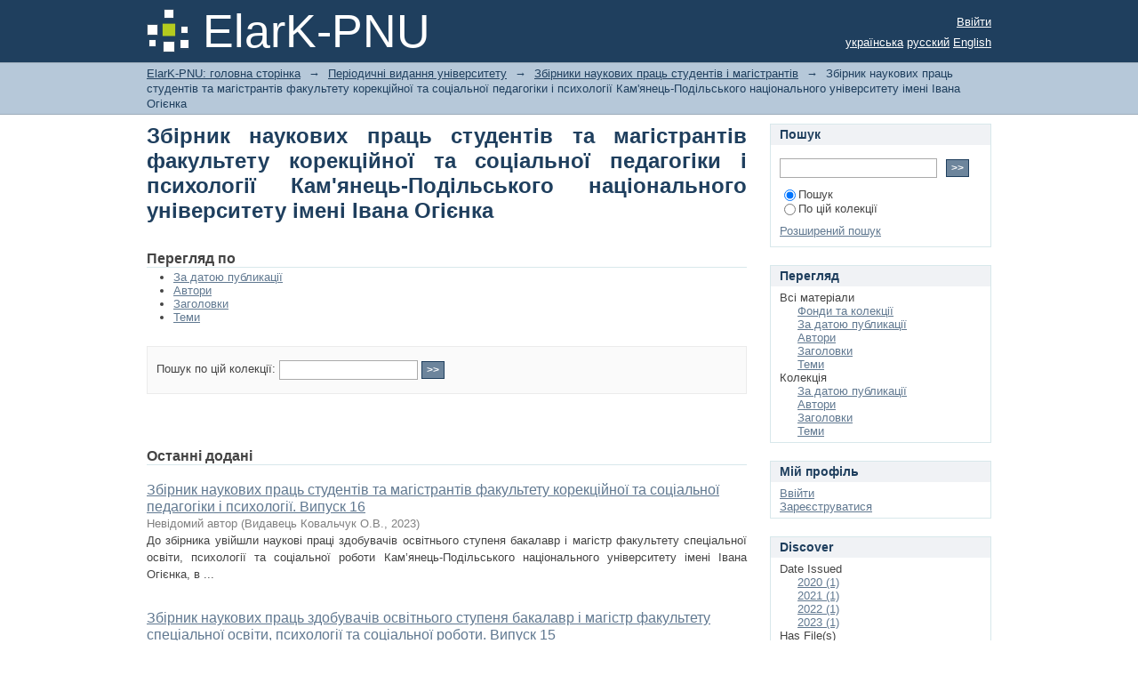

--- FILE ---
content_type: text/html;charset=utf-8
request_url: http://elar.kpnu.edu.ua:8081/xmlui/handle/123456789/148;jsessionid=D143F62882B8B81B9DFB7825D1632DDC
body_size: 31594
content:
<?xml version="1.0" encoding="UTF-8"?>
<!DOCTYPE html PUBLIC "-//W3C//DTD XHTML 1.0 Strict//EN" "http://www.w3.org/TR/xhtml1/DTD/xhtml1-strict.dtd">
<html xmlns="http://www.w3.org/1999/xhtml" class="no-js">
<head>
<meta content="text/html; charset=UTF-8" http-equiv="Content-Type" />
<meta content="IE=edge,chrome=1" http-equiv="X-UA-Compatible" />
<meta content="width=device-width,initial-scale=1.0,maximum-scale=1.0" name="viewport" />
<link rel="shortcut icon" href="/xmlui/themes/Mirage/images/favicon.ico" />
<link rel="apple-touch-icon" href="/xmlui/themes/Mirage/images/apple-touch-icon.png" />
<meta name="Generator" content="DSpace 6.3" />
<link type="text/css" rel="stylesheet" media="screen" href="/xmlui/themes/Mirage/lib/css/reset.css" />
<link type="text/css" rel="stylesheet" media="screen" href="/xmlui/themes/Mirage/lib/css/base.css" />
<link type="text/css" rel="stylesheet" media="screen" href="/xmlui/themes/Mirage/lib/css/helper.css" />
<link type="text/css" rel="stylesheet" media="screen" href="/xmlui/themes/Mirage/lib/css/jquery-ui-1.8.15.custom.css" />
<link type="text/css" rel="stylesheet" media="screen" href="/xmlui/themes/Mirage/lib/css/style.css" />
<link type="text/css" rel="stylesheet" media="screen" href="/xmlui/themes/Mirage/lib/css/authority-control.css" />
<link type="text/css" rel="stylesheet" media="handheld" href="/xmlui/themes/Mirage/lib/css/handheld.css" />
<link type="text/css" rel="stylesheet" media="print" href="/xmlui/themes/Mirage/lib/css/print.css" />
<link type="text/css" rel="stylesheet" media="all" href="/xmlui/themes/Mirage/lib/css/media.css" />
<link type="application/rss+xml" rel="alternate" href="/xmlui/feed/rss_1.0/123456789/148" />
<link type="application/rss+xml" rel="alternate" href="/xmlui/feed/rss_2.0/123456789/148" />
<link type="application/atom+xml" rel="alternate" href="/xmlui/feed/atom_1.0/123456789/148" />
<link type="application/opensearchdescription+xml" rel="search" href="http://elar.kpnu.edu.ua:8081/xmlui/open-search/description.xml" title="DSpace" />
<script type="text/javascript">
                                //Clear default text of empty text areas on focus
                                function tFocus(element)
                                {
                                        if (element.value == ' '){element.value='';}
                                }
                                //Clear default text of empty text areas on submit
                                function tSubmit(form)
                                {
                                        var defaultedElements = document.getElementsByTagName("textarea");
                                        for (var i=0; i != defaultedElements.length; i++){
                                                if (defaultedElements[i].value == ' '){
                                                        defaultedElements[i].value='';}}
                                }
                                //Disable pressing 'enter' key to submit a form (otherwise pressing 'enter' causes a submission to start over)
                                function disableEnterKey(e)
                                {
                                     var key;

                                     if(window.event)
                                          key = window.event.keyCode;     //Internet Explorer
                                     else
                                          key = e.which;     //Firefox and Netscape

                                     if(key == 13)  //if "Enter" pressed, then disable!
                                          return false;
                                     else
                                          return true;
                                }

                                function FnArray()
                                {
                                    this.funcs = new Array;
                                }

                                FnArray.prototype.add = function(f)
                                {
                                    if( typeof f!= "function" )
                                    {
                                        f = new Function(f);
                                    }
                                    this.funcs[this.funcs.length] = f;
                                };

                                FnArray.prototype.execute = function()
                                {
                                    for( var i=0; i < this.funcs.length; i++ )
                                    {
                                        this.funcs[i]();
                                    }
                                };

                                var runAfterJSImports = new FnArray();
            </script>
<title xmlns:i18n="http://apache.org/cocoon/i18n/2.1">Збірник наукових праць студентів та магістрантів факультету корекційної та соціальної педагогіки і психології Кам'янець-Подільського національного університету імені Івана Огієнка</title>
</head><!--[if lt IE 7 ]> <body class="ie6"> <![endif]-->
                <!--[if IE 7 ]>    <body class="ie7"> <![endif]-->
                <!--[if IE 8 ]>    <body class="ie8"> <![endif]-->
                <!--[if IE 9 ]>    <body class="ie9"> <![endif]-->
                <!--[if (gt IE 9)|!(IE)]><!--><body><!--<![endif]-->
<div id="ds-main">
<div id="ds-header-wrapper">
<div class="clearfix" id="ds-header">
<a id="ds-header-logo-link" href="/xmlui/">
<span id="ds-header-logo"> </span>
<span id="ds-header-logo-text">ElarK-PNU</span>
</a>
<h1 xmlns:i18n="http://apache.org/cocoon/i18n/2.1" class="pagetitle visuallyhidden">Збірник наукових праць студентів та магістрантів факультету корекційної та соціальної педагогіки і психології Кам'янець-Подільського національного університету імені Івана Огієнка</h1>
<div id="ds-user-box">
<p>
<a href="/xmlui/login">Ввійти</a>
</p>
</div>
<div xmlns:i18n="http://apache.org/cocoon/i18n/2.1" id="ds-language-selection">
<a href="?locale-attribute=uk">українська</a>
<a href="?locale-attribute=ru">русский</a>
<a href="?locale-attribute=en">English</a>
</div>
</div>
</div>
<div id="ds-trail-wrapper">
<ul id="ds-trail">
<li class="ds-trail-link first-link ">
<a href="/xmlui/">ElarK-PNU: головна сторінка</a>
</li>
<li xmlns:i18n="http://apache.org/cocoon/i18n/2.1" xmlns="http://di.tamu.edu/DRI/1.0/" class="ds-trail-arrow">→</li>
<li class="ds-trail-link ">
<a href="/xmlui/handle/123456789/109">Періодичні видання університету</a>
</li>
<li class="ds-trail-arrow">→</li>
<li class="ds-trail-link ">
<a href="/xmlui/handle/123456789/141">Збірники наукових праць студентів і магістрантів</a>
</li>
<li class="ds-trail-arrow">→</li>
<li class="ds-trail-link last-link">Збірник наукових праць студентів та магістрантів факультету корекційної та соціальної педагогіки і психології Кам'янець-Подільського національного університету імені Івана Огієнка</li>
</ul>
</div>
<div class="hidden" id="no-js-warning-wrapper">
<div id="no-js-warning">
<div class="notice failure">JavaScript is disabled for your browser. Some features of this site may not work without it.</div>
</div>
</div>
<div id="ds-content-wrapper">
<div class="clearfix" id="ds-content">
<div id="ds-body">
<h1 class="ds-div-head">Збірник наукових праць студентів та магістрантів факультету корекційної та соціальної педагогіки і психології Кам'янець-Подільського національного університету імені Івана Огієнка</h1>
<div id="aspect_artifactbrowser_CollectionViewer_div_collection-home" class="ds-static-div primary repository collection">
<div id="aspect_artifactbrowser_CollectionViewer_div_collection-search-browse" class="ds-static-div secondary search-browse">
<div id="aspect_browseArtifacts_CollectionBrowse_div_collection-browse" class="ds-static-div secondary browse">
<h2 class="ds-head">Перегляд по</h2>
<ul xmlns:i18n="http://apache.org/cocoon/i18n/2.1" xmlns="http://di.tamu.edu/DRI/1.0/" id="aspect_browseArtifacts_CollectionBrowse_list_collection-browse" class="ds-simple-list collection-browse">
<li class="ds-simple-list-item">
<a href="/xmlui/handle/123456789/148/browse?type=dateissued">За датою публикації</a>
</li>
<li xmlns:i18n="http://apache.org/cocoon/i18n/2.1" xmlns="http://di.tamu.edu/DRI/1.0/" class="ds-simple-list-item">
<a href="/xmlui/handle/123456789/148/browse?type=author">Автори</a>
</li>
<li xmlns:i18n="http://apache.org/cocoon/i18n/2.1" xmlns="http://di.tamu.edu/DRI/1.0/" class="ds-simple-list-item">
<a href="/xmlui/handle/123456789/148/browse?type=title">Заголовки</a>
</li>
<li xmlns:i18n="http://apache.org/cocoon/i18n/2.1" xmlns="http://di.tamu.edu/DRI/1.0/" class="ds-simple-list-item">
<a href="/xmlui/handle/123456789/148/browse?type=subject">Теми</a>
</li>
</ul>
</div>
<form xmlns:i18n="http://apache.org/cocoon/i18n/2.1" xmlns="http://di.tamu.edu/DRI/1.0/" id="aspect_discovery_CollectionSearch_div_collection-search" class="ds-interactive-div secondary search" action="/xmlui/handle/123456789/148/discover" method="post" onsubmit="javascript:tSubmit(this);">
<p id="aspect_discovery_CollectionSearch_p_search-query" class="ds-paragraph">Пошук по цій колекції: <input xmlns:i18n="http://apache.org/cocoon/i18n/2.1" xmlns="http://www.w3.org/1999/xhtml" id="aspect_discovery_CollectionSearch_field_query" class="ds-text-field" name="query" type="text" value="" /> <input xmlns:i18n="http://apache.org/cocoon/i18n/2.1" id="aspect_discovery_CollectionSearch_field_submit" class="ds-button-field" name="submit" type="submit" value="&gt;&gt;" />
</p>
</form>
</div>
<div id="aspect_artifactbrowser_CollectionViewer_div_collection-view" class="ds-static-div secondary">
<!-- External Metadata URL: cocoon://metadata/handle/123456789/148/mets.xml-->
<div xmlns:oreatom="http://www.openarchives.org/ore/atom/" xmlns:ore="http://www.openarchives.org/ore/terms/" xmlns:atom="http://www.w3.org/2005/Atom" class="detail-view"> 
            
            </div>
</div>
<h2 class="ds-div-head">Останні додані</h2>
<div xmlns:i18n="http://apache.org/cocoon/i18n/2.1" xmlns="http://di.tamu.edu/DRI/1.0/" id="aspect_discovery_CollectionRecentSubmissions_div_collection-recent-submission" class="ds-static-div secondary recent-submission">
<ul xmlns:oreatom="http://www.openarchives.org/ore/atom/" xmlns:ore="http://www.openarchives.org/ore/terms/" xmlns:atom="http://www.w3.org/2005/Atom" class="ds-artifact-list">
<!-- External Metadata URL: cocoon://metadata/handle/123456789/8921/mets.xml?sections=dmdSec,fileSec&fileGrpTypes=THUMBNAIL-->
<li class="ds-artifact-item odd">
<div class="artifact-description">
<div class="artifact-title">
<a href="/xmlui/handle/123456789/8921">Збірник наукових праць студентів та магістрантів факультету корекційної та соціальної педагогіки і психології. Випуск 16</a>
<span class="Z3988" title="ctx_ver=Z39.88-2004&amp;rft_val_fmt=info%3Aofi%2Ffmt%3Akev%3Amtx%3Adc&amp;rft_id=%D0%97%D0%B1%D1%96%D1%80%D0%BD%D0%B8%D0%BA+%D0%BD%D0%B0%D1%83%D0%BA%D0%BE%D0%B2%D0%B8%D1%85+%D0%BF%D1%80%D0%B0%D1%86%D1%8C+%D1%81%D1%82%D1%83%D0%B4%D0%B5%D0%BD%D1%82%D1%96%D0%B2+%D1%82%D0%B0+%D0%BC%D0%B0%D0%B3%D1%96%D1%81%D1%82%D1%80%D0%B0%D0%BD%D1%82%D1%96%D0%B2+%D1%84%D0%B0%D0%BA%D1%83%D0%BB%D1%8C%D1%82%D0%B5%D1%82%D1%83+%D0%BA%D0%BE%D1%80%D0%B5%D0%BA%D1%86%D1%96%D0%B9%D0%BD%D0%BE%D1%97+%D1%82%D0%B0+%D1%81%D0%BE%D1%86%D1%96%D0%B0%D0%BB%D1%8C%D0%BD%D0%BE%D1%97+%D0%BF%D0%B5%D0%B4%D0%B0%D0%B3%D0%BE%D0%B3%D1%96%D0%BA%D0%B8+%D1%96+%D0%BF%D1%81%D0%B8%D1%85%D0%BE%D0%BB%D0%BE%D0%B3%D1%96%D1%97+%2F+%D0%B7%D0%B0+%D1%80%D0%B5%D0%B4.+%D0%9E.%D0%92.+%D0%93%D0%B0%D0%B2%D1%80%D0%B8%D0%BB%D0%BE%D0%B2%D0%B0.+%D0%92%D0%B8%D0%BF.16.+%D0%9A%D0%B0%D0%BC%E2%80%99%D1%8F%D0%BD%D0%B5%D1%86%D1%8C-%D0%9F%D0%BE%D0%B4%D1%96%D0%BB%D1%8C%D1%81%D1%8C%D0%BA%D0%B8%D0%B9%3A+%D0%92%D0%B8%D0%B4%D0%B0%D0%B2%D0%B5%D1%86%D1%8C+%D0%9A%D0%BE%D0%B2%D0%B0%D0%BB%D1%8C%D1%87%D1%83%D0%BA+%D0%9E.%D0%92.+2023.+130+c.&amp;rft_id=http%3A%2F%2Felar.kpnu.edu.ua%2Fxmlui%2Fhandle%2F123456789%2F8921&amp;rfr_id=info%3Asid%2Fdspace.org%3Arepository&amp;">
                    ﻿ 
                </span>
</div>
<div class="artifact-info">
<span class="author">Невідомий автор</span> <span xmlns:i18n="http://apache.org/cocoon/i18n/2.1" class="publisher-date">(<span class="publisher">Видавець Ковальчук О.В.</span>, <span class="date">2023</span>)</span>
</div>
<div class="artifact-abstract">До збірника увійшли наукові праці здобувачів освітнього ступеня бакалавр і магістр факультету спеціальної освіти, психології та соціальної роботи Кам’янець-Подільського національного університету імені Івана Огієнка, в ...</div>
</div>
</li>
<!-- External Metadata URL: cocoon://metadata/handle/123456789/6633/mets.xml?sections=dmdSec,fileSec&fileGrpTypes=THUMBNAIL-->
<li class="ds-artifact-item even">
<div class="artifact-description">
<div class="artifact-title">
<a href="/xmlui/handle/123456789/6633">Збірник наукових праць здобувачів освітнього ступеня бакалавр і магістр факультету спеціальної освіти, психології та соціальної роботи. Випуск 15</a>
<span class="Z3988" title="ctx_ver=Z39.88-2004&amp;rft_val_fmt=info%3Aofi%2Ffmt%3Akev%3Amtx%3Adc&amp;rft_id=%D0%97%D0%B1%D1%96%D1%80%D0%BD%D0%B8%D0%BA+%D0%BD%D0%B0%D1%83%D0%BA%D0%BE%D0%B2%D0%B8%D1%85+%D0%BF%D1%80%D0%B0%D1%86%D1%8C+%D0%B7%D0%B4%D0%BE%D0%B1%D1%83%D0%B2%D0%B0%D1%87%D1%96%D0%B2+%D0%BE%D1%81%D0%B2%D1%96%D1%82%D0%BD%D1%8C%D0%BE%D0%B3%D0%BE+%D1%81%D1%82%D1%83%D0%BF%D0%B5%D0%BD%D1%8F+%D0%B1%D0%B0%D0%BA%D0%B0%D0%BB%D0%B0%D0%B2%D1%80+%D1%96+%D0%BC%D0%B0%D0%B3%D1%96%D1%81%D1%82%D1%80+%D1%84%D0%B0%D0%BA%D1%83%D0%BB%D1%8C%D1%82%D0%B5%D1%82%D1%83+%D1%81%D0%BF%D0%B5%D1%86%D1%96%D0%B0%D0%BB%D1%8C%D0%BD%D0%BE%D1%97+%D0%BE%D1%81%D0%B2%D1%96%D1%82%D0%B8%2C+%D0%BF%D1%81%D0%B8%D1%85%D0%BE%D0%BB%D0%BE%D0%B3%D1%96%D1%97+%D1%82%D0%B0+%D1%81%D0%BE%D1%86%D1%96%D0%B0%D0%BB%D1%8C%D0%BD%D0%BE%D1%97+%D1%80%D0%BE%D0%B1%D0%BE%D1%82%D0%B8+%2F+%D0%B7%D0%B0+%D1%80%D0%B5%D0%B4.+%D0%9E.%D0%92.+%D0%93%D0%B0%D0%B2%D1%80%D0%B8%D0%BB%D0%BE%D0%B2%D0%B0.+%D0%92%D0%B8%D0%BF.15.+%D0%9A%D0%B0%D0%BC%E2%80%99%D1%8F%D0%BD%D0%B5%D1%86%D1%8C-%D0%9F%D0%BE%D0%B4%D1%96%D0%BB%D1%8C%D1%81%D1%8C%D0%BA%D0%B8%D0%B9%3A+%D0%92%D0%B8%D0%B4%D0%B0%D0%B2%D0%B5%D1%86%D1%8C+%D0%9A%D0%BE%D0%B2%D0%B0%D0%BB%D1%8C%D1%87%D1%83%D0%BA+%D0%9E.%D0%92.+2022.+258+c.&amp;rft_id=http%3A%2F%2Felar.kpnu.edu.ua%3A8081%2Fxmlui%2Fhandle%2F123456789%2F6633&amp;rfr_id=info%3Asid%2Fdspace.org%3Arepository&amp;">
                    ﻿ 
                </span>
</div>
<div class="artifact-info">
<span class="author">Невідомий автор</span> <span xmlns:i18n="http://apache.org/cocoon/i18n/2.1" class="publisher-date">(<span class="publisher">Видавець Ковальчук О.В.</span>, <span class="date">2022</span>)</span>
</div>
<div class="artifact-abstract">До збірника увійшли наукові праці здобувачів освітнього ступеня бакалавр і магістр факультету спеціальної освіти, психології та соціальної роботи Кам’янець-Подільського національного університету імені Івана Огієнка, в ...</div>
</div>
</li>
<!-- External Metadata URL: cocoon://metadata/handle/123456789/6632/mets.xml?sections=dmdSec,fileSec&fileGrpTypes=THUMBNAIL-->
<li class="ds-artifact-item odd">
<div class="artifact-description">
<div class="artifact-title">
<a href="/xmlui/handle/123456789/6632">Збірник наукових праць студентів та магістрантів факультету корекційної та соціальної педагогіки і психології. Випуск 14</a>
<span class="Z3988" title="ctx_ver=Z39.88-2004&amp;rft_val_fmt=info%3Aofi%2Ffmt%3Akev%3Amtx%3Adc&amp;rft_id=%D0%97%D0%B1%D1%96%D1%80%D0%BD%D0%B8%D0%BA+%D0%BD%D0%B0%D1%83%D0%BA%D0%BE%D0%B2%D0%B8%D1%85+%D0%BF%D1%80%D0%B0%D1%86%D1%8C+%D1%81%D1%82%D1%83%D0%B4%D0%B5%D0%BD%D1%82%D1%96%D0%B2+%D1%82%D0%B0+%D0%BC%D0%B0%D0%B3%D1%96%D1%81%D1%82%D1%80%D0%B0%D0%BD%D1%82%D1%96%D0%B2+%D1%84%D0%B0%D0%BA%D1%83%D0%BB%D1%8C%D1%82%D0%B5%D1%82%D1%83+%D0%BA%D0%BE%D1%80%D0%B5%D0%BA%D1%86%D1%96%D0%B9%D0%BD%D0%BE%D1%97+%D1%82%D0%B0+%D1%81%D0%BE%D1%86%D1%96%D0%B0%D0%BB%D1%8C%D0%BD%D0%BE%D1%97+%D0%BF%D0%B5%D0%B4%D0%B0%D0%B3%D0%BE%D0%B3%D1%96%D0%BA%D0%B8+%D1%96+%D0%BF%D1%81%D0%B8%D1%85%D0%BE%D0%BB%D0%BE%D0%B3%D1%96%D1%97+%2F+%D0%B7%D0%B0+%D1%80%D0%B5%D0%B4.+%D0%9D.%D0%A1.+%D0%93%D0%B0%D0%B2%D1%80%D0%B8%D0%BB%D0%BE%D0%B2%D0%BE%D1%97.+%E2%80%93+%D0%92%D0%B8%D0%BF.14+%E2%80%93+%D0%9A%D0%B0%D0%BC%E2%80%99%D1%8F%D0%BD%D0%B5%D1%86%D1%8C-%D0%9F%D0%BE%D0%B4%D1%96%D0%BB%D1%8C%D1%81%D1%8C%D0%BA%D0%B8%D0%B9%3A+%D0%92%D0%B8%D0%B4%D0%B0%D0%B2%D0%B5%D1%86%D1%8C+%D0%9A%D0%BE%D0%B2%D0%B0%D0%BB%D1%8C%D1%87%D1%83%D0%BA+%D0%9E.%D0%92.+2021.+%E2%80%93+246+c.&amp;rft_id=http%3A%2F%2Felar.kpnu.edu.ua%3A8081%2Fxmlui%2Fhandle%2F123456789%2F6632&amp;rfr_id=info%3Asid%2Fdspace.org%3Arepository&amp;">
                    ﻿ 
                </span>
</div>
<div class="artifact-info">
<span class="author">Невідомий автор</span> <span xmlns:i18n="http://apache.org/cocoon/i18n/2.1" class="publisher-date">(<span class="publisher">Видавець Ковальчук О.В.</span>, <span class="date">2021</span>)</span>
</div>
<div class="artifact-abstract">До збірника увійшли наукові праці студентів та магістрантів факультету корекційної та соціальної педагогіки і психології Кам’янець-Подільського національного університету імені Івана Огієнка, а також студентів інших ...</div>
</div>
</li>
<!-- External Metadata URL: cocoon://metadata/handle/123456789/6631/mets.xml?sections=dmdSec,fileSec&fileGrpTypes=THUMBNAIL-->
<li class="ds-artifact-item even">
<div class="artifact-description">
<div class="artifact-title">
<a href="/xmlui/handle/123456789/6631">Збірник наукових праць студентів та магістрантів факультету корекційної та соціальної педагогіки і психології. Випуск 13. Частина 1</a>
<span class="Z3988" title="ctx_ver=Z39.88-2004&amp;rft_val_fmt=info%3Aofi%2Ffmt%3Akev%3Amtx%3Adc&amp;rft_id=%D0%97%D0%B1%D1%96%D1%80%D0%BD%D0%B8%D0%BA+%D0%BD%D0%B0%D1%83%D0%BA%D0%BE%D0%B2%D0%B8%D1%85+%D0%BF%D1%80%D0%B0%D1%86%D1%8C+%D1%81%D1%82%D1%83%D0%B4%D0%B5%D0%BD%D1%82%D1%96%D0%B2+%D1%82%D0%B0+%D0%BC%D0%B0%D0%B3%D1%96%D1%81%D1%82%D1%80%D0%B0%D0%BD%D1%82%D1%96%D0%B2+%D1%84%D0%B0%D0%BA%D1%83%D0%BB%D1%8C%D1%82%D0%B5%D1%82%D1%83+%D0%BA%D0%BE%D1%80%D0%B5%D0%BA%D1%86%D1%96%D0%B9%D0%BD%D0%BE%D1%97+%D1%82%D0%B0+%D1%81%D0%BE%D1%86%D1%96%D0%B0%D0%BB%D1%8C%D0%BD%D0%BE%D1%97+%D0%BF%D0%B5%D0%B4%D0%B0%D0%B3%D0%BE%D0%B3%D1%96%D0%BA%D0%B8+%D1%96+%D0%BF%D1%81%D0%B8%D1%85%D0%BE%D0%BB%D0%BE%D0%B3%D1%96%D1%97+%2F+%D0%B7%D0%B0+%D1%80%D0%B5%D0%B4.+%D0%9D.%D0%A1.+%D0%93%D0%B0%D0%B2%D1%80%D0%B8%D0%BB%D0%BE%D0%B2%D0%BE%D1%97.+%E2%80%93+%D0%92%D0%B8%D0%BF.13.+%D1%87%D0%B0%D1%81%D1%82%D0%B8%D0%BD%D0%B0+1+%E2%80%93+%D0%9A%D0%B0%D0%BC%E2%80%99%D1%8F%D0%BD%D0%B5%D1%86%D1%8C-%D0%9F%D0%BE%D0%B4%D1%96%D0%BB%D1%8C%D1%81%D1%8C%D0%BA%D0%B8%D0%B9%3A+%D0%92%D0%B8%D0%B4%D0%B0%D0%B2%D0%B5%D1%86%D1%8C+%D0%9A%D0%BE%D0%B2%D0%B0%D0%BB%D1%8C%D1%87%D1%83%D0%BA+%D0%9E.%D0%92.%2C+2020.+%E2%80%93+292+c.&amp;rft_id=http%3A%2F%2Felar.kpnu.edu.ua%3A8081%2Fxmlui%2Fhandle%2F123456789%2F6631&amp;rfr_id=info%3Asid%2Fdspace.org%3Arepository&amp;">
                    ﻿ 
                </span>
</div>
<div class="artifact-info">
<span class="author">Невідомий автор</span> <span xmlns:i18n="http://apache.org/cocoon/i18n/2.1" class="publisher-date">(<span class="publisher">Видавець Ковальчук О.В.</span>, <span class="date">2020</span>)</span>
</div>
<div class="artifact-abstract">До збірника увійшли наукові праці студентів та магістрантів факультету корекційної та соціальної педагогіки і психології Кам’янець-Подільського національного університету імені Івана Огієнка, а також студентів інших ...</div>
</div>
</li>
</ul>
</div>
</div>
</div>
<div id="ds-options-wrapper">
<div id="ds-options">
<h1 class="ds-option-set-head" id="ds-search-option-head">Пошук</h1>
<div xmlns:i18n="http://apache.org/cocoon/i18n/2.1" class="ds-option-set" id="ds-search-option">
<form method="post" id="ds-search-form" action="/xmlui/discover">
<fieldset>
<input type="text" class="ds-text-field " name="query" />
<input xmlns:i18n="http://apache.org/cocoon/i18n/2.1" value="&gt;&gt;" type="submit" name="submit" class="ds-button-field " onclick="&#10;                                        var radio = document.getElementById(&quot;ds-search-form-scope-container&quot;);&#10;                                        if (radio != undefined &amp;&amp; radio.checked)&#10;                                        {&#10;                                        var form = document.getElementById(&quot;ds-search-form&quot;);&#10;                                        form.action=&#10;                                    &quot;/xmlui/handle/&quot; + radio.value + &quot;/discover&quot; ; &#10;                                        }&#10;                                    " />
<label>
<input checked="checked" value="" name="scope" type="radio" id="ds-search-form-scope-all" />Пошук</label>
<br xmlns:i18n="http://apache.org/cocoon/i18n/2.1" />
<label>
<input name="scope" type="radio" id="ds-search-form-scope-container" value="123456789/148" />По цій колекції</label>
</fieldset>
</form>
<a xmlns:i18n="http://apache.org/cocoon/i18n/2.1" href="/xmlui/discover"> Розширений пошук</a>
</div>
<h1 xmlns:i18n="http://apache.org/cocoon/i18n/2.1" class="ds-option-set-head">Перегляд</h1>
<div xmlns:i18n="http://apache.org/cocoon/i18n/2.1" xmlns="http://di.tamu.edu/DRI/1.0/" id="aspect_viewArtifacts_Navigation_list_browse" class="ds-option-set">
<ul class="ds-options-list">
<li>
<h2 class="ds-sublist-head">Всі матеріали</h2>
<ul xmlns:i18n="http://apache.org/cocoon/i18n/2.1" xmlns="http://di.tamu.edu/DRI/1.0/" class="ds-simple-list sublist">
<li class="ds-simple-list-item">
<a href="/xmlui/community-list">Фонди та колекції</a>
</li>
<li xmlns:i18n="http://apache.org/cocoon/i18n/2.1" xmlns="http://di.tamu.edu/DRI/1.0/" class="ds-simple-list-item">
<a href="/xmlui/browse?type=dateissued">За датою публикації</a>
</li>
<li xmlns:i18n="http://apache.org/cocoon/i18n/2.1" xmlns="http://di.tamu.edu/DRI/1.0/" class="ds-simple-list-item">
<a href="/xmlui/browse?type=author">Автори</a>
</li>
<li xmlns:i18n="http://apache.org/cocoon/i18n/2.1" xmlns="http://di.tamu.edu/DRI/1.0/" class="ds-simple-list-item">
<a href="/xmlui/browse?type=title">Заголовки</a>
</li>
<li xmlns:i18n="http://apache.org/cocoon/i18n/2.1" xmlns="http://di.tamu.edu/DRI/1.0/" class="ds-simple-list-item">
<a href="/xmlui/browse?type=subject">Теми</a>
</li>
</ul>
</li>
<li xmlns:i18n="http://apache.org/cocoon/i18n/2.1" xmlns="http://di.tamu.edu/DRI/1.0/">
<h2 class="ds-sublist-head">Колекція</h2>
<ul xmlns:i18n="http://apache.org/cocoon/i18n/2.1" xmlns="http://di.tamu.edu/DRI/1.0/" class="ds-simple-list sublist">
<li class="ds-simple-list-item">
<a href="/xmlui/handle/123456789/148/browse?type=dateissued">За датою публикації</a>
</li>
<li xmlns:i18n="http://apache.org/cocoon/i18n/2.1" xmlns="http://di.tamu.edu/DRI/1.0/" class="ds-simple-list-item">
<a href="/xmlui/handle/123456789/148/browse?type=author">Автори</a>
</li>
<li xmlns:i18n="http://apache.org/cocoon/i18n/2.1" xmlns="http://di.tamu.edu/DRI/1.0/" class="ds-simple-list-item">
<a href="/xmlui/handle/123456789/148/browse?type=title">Заголовки</a>
</li>
<li xmlns:i18n="http://apache.org/cocoon/i18n/2.1" xmlns="http://di.tamu.edu/DRI/1.0/" class="ds-simple-list-item">
<a href="/xmlui/handle/123456789/148/browse?type=subject">Теми</a>
</li>
</ul>
</li>
</ul>
</div>
<h1 xmlns:i18n="http://apache.org/cocoon/i18n/2.1" xmlns="http://di.tamu.edu/DRI/1.0/" class="ds-option-set-head">Мій профіль</h1>
<div xmlns:i18n="http://apache.org/cocoon/i18n/2.1" xmlns="http://di.tamu.edu/DRI/1.0/" id="aspect_viewArtifacts_Navigation_list_account" class="ds-option-set">
<ul class="ds-simple-list">
<li class="ds-simple-list-item">
<a href="/xmlui/login">Ввійти</a>
</li>
<li xmlns:i18n="http://apache.org/cocoon/i18n/2.1" xmlns="http://di.tamu.edu/DRI/1.0/" class="ds-simple-list-item">
<a href="/xmlui/register">Зареєструватися</a>
</li>
</ul>
</div>
<h1 xmlns:i18n="http://apache.org/cocoon/i18n/2.1" xmlns="http://di.tamu.edu/DRI/1.0/" class="ds-option-set-head">Discover</h1>
<div xmlns:i18n="http://apache.org/cocoon/i18n/2.1" xmlns="http://di.tamu.edu/DRI/1.0/" id="aspect_discovery_Navigation_list_discovery" class="ds-option-set">
<ul class="ds-options-list">
<li>
<h2 class="ds-sublist-head">Date Issued</h2>
<ul xmlns:i18n="http://apache.org/cocoon/i18n/2.1" xmlns="http://di.tamu.edu/DRI/1.0/" class="ds-simple-list sublist">
<li class="ds-simple-list-item">
<a href="/xmlui/handle/123456789/148/discover?filtertype=dateIssued&amp;filter_relational_operator=equals&amp;filter=2020">2020 (1)</a>
</li>
<li class="ds-simple-list-item">
<a href="/xmlui/handle/123456789/148/discover?filtertype=dateIssued&amp;filter_relational_operator=equals&amp;filter=2021">2021 (1)</a>
</li>
<li class="ds-simple-list-item">
<a href="/xmlui/handle/123456789/148/discover?filtertype=dateIssued&amp;filter_relational_operator=equals&amp;filter=2022">2022 (1)</a>
</li>
<li class="ds-simple-list-item">
<a href="/xmlui/handle/123456789/148/discover?filtertype=dateIssued&amp;filter_relational_operator=equals&amp;filter=2023">2023 (1)</a>
</li>
</ul>
</li>
<li>
<h2 class="ds-sublist-head">Has File(s)</h2>
<ul xmlns:i18n="http://apache.org/cocoon/i18n/2.1" xmlns="http://di.tamu.edu/DRI/1.0/" class="ds-simple-list sublist">
<li class="ds-simple-list-item">
<a href="/xmlui/handle/123456789/148/discover?filtertype=has_content_in_original_bundle&amp;filter_relational_operator=equals&amp;filter=true">Yes (4)</a>
</li>
</ul>
</li>
</ul>
</div>
<h1 xmlns:i18n="http://apache.org/cocoon/i18n/2.1" class="ds-option-set-head" id="ds-feed-option-head">RSS Feeds</h1>
<div xmlns:i18n="http://apache.org/cocoon/i18n/2.1" class="ds-option-set" id="ds-feed-option">
<ul>
<li>
<a href="/xmlui/feed/rss_1.0/123456789/148" style="background: url(/xmlui/static/icons/feed.png) no-repeat">RSS 1.0</a>
</li>
<li>
<a href="/xmlui/feed/rss_2.0/123456789/148" style="background: url(/xmlui/static/icons/feed.png) no-repeat">RSS 2.0</a>
</li>
<li>
<a href="/xmlui/feed/atom_1.0/123456789/148" style="background: url(/xmlui/static/icons/feed.png) no-repeat">Atom</a>
</li>
</ul>
</div>
</div>
</div>

</div>
</div>
<div id="ds-footer-wrapper">
<div id="ds-footer">
<div id="ds-footer-left">
<a target="_blank" href="http://www.dspace.org/">DSpace software</a> copyright © 2002-2016  <a target="_blank" href="http://www.duraspace.org/">DuraSpace</a>
</div>
<div id="ds-footer-right">
<span class="theme-by">Theme by </span>
<a id="ds-footer-logo-link" href="http://atmire.com" target="_blank" title="Atmire NV">
<span id="ds-footer-logo"> </span>
</a>
</div>
<div id="ds-footer-links">
<a href="/xmlui/contact">Контакти</a> | <a xmlns:i18n="http://apache.org/cocoon/i18n/2.1" href="/xmlui/feedback">Зворотній зв'язок</a>
</div>
<a xmlns:i18n="http://apache.org/cocoon/i18n/2.1" class="hidden" href="/xmlui/htmlmap"> </a>
</div>
</div>
</div>
<script src="http://ajax.googleapis.com/ajax/libs/jquery/1.6.4/jquery.min.js" type="text/javascript"> </script>
<script type="text/javascript">!window.jQuery && document.write('<script type="text/javascript" src="/xmlui/static/js/jquery-1.6.4.min.js"> <\/script>')</script>
<script type="text/javascript">
                         if(typeof window.publication === 'undefined'){
                            window.publication={};
                          };
                        window.publication.contextPath= '/xmlui';window.publication.themePath= '/xmlui/themes/Mirage';</script>
<script>if(!window.DSpace){window.DSpace={};}window.DSpace.context_path='/xmlui';window.DSpace.theme_path='/xmlui/themes/Mirage/';</script>
<script type="text/javascript" src="/xmlui/themes/Mirage/lib/js/jquery-ui-1.8.15.custom.min.js"> </script><!--[if lt IE 7 ]>
<script type="text/javascript" src="/xmlui/themes/Mirage/lib/js/DD_belatedPNG_0.0.8a.js?v=1"> </script>
<script type="text/javascript">DD_belatedPNG.fix('#ds-header-logo');DD_belatedPNG.fix('#ds-footer-logo');$.each($('img[src$=png]'), function() {DD_belatedPNG.fixPng(this);});</script><![endif]-->
<script type="text/javascript">
            runAfterJSImports.execute();
        </script>
<script>
                (function(i,s,o,g,r,a,m){i['GoogleAnalyticsObject']=r;i[r]=i[r]||function(){
                (i[r].q=i[r].q||[]).push(arguments)},i[r].l=1*new Date();a=s.createElement(o),
                m=s.getElementsByTagName(o)[0];a.async=1;a.src=g;m.parentNode.insertBefore(a,m)
                })(window,document,'script','//www.google-analytics.com/analytics.js','ga');

                ga('create', 'UA-85104977-4', 'elar.kpnu.edu.ua');
                ga('send', 'pageview');
            </script>
<script type="text/javascript">
            if(typeof window.orcid === 'undefined'){
                window.orcid={};
            };
            window.orcid.contextPath= '/xmlui';window.orcid.themePath= '/xmlui/themes/Mirage';</script></body></html>
